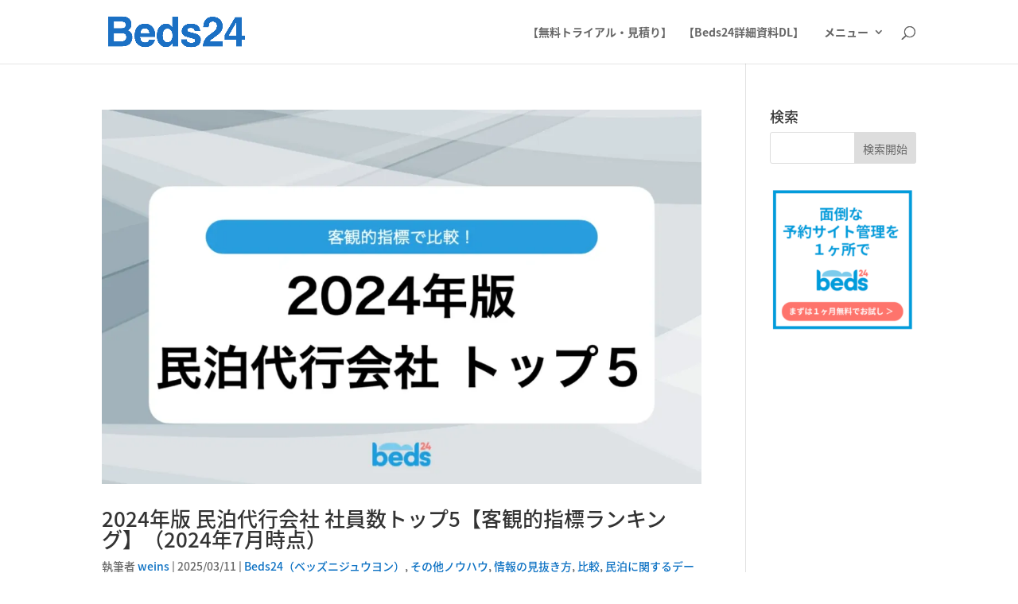

--- FILE ---
content_type: text/html; charset=utf-8
request_url: https://www.google.com/recaptcha/api2/anchor?ar=1&k=6LcSe3YbAAAAAFDjqd8mNYzO5AOf1_IUYoGeeIXJ&co=aHR0cHM6Ly9jby1yZWNlcHRpb24uY29tOjQ0Mw..&hl=en&v=PoyoqOPhxBO7pBk68S4YbpHZ&size=invisible&anchor-ms=20000&execute-ms=30000&cb=h18rh75wi3qs
body_size: 48777
content:
<!DOCTYPE HTML><html dir="ltr" lang="en"><head><meta http-equiv="Content-Type" content="text/html; charset=UTF-8">
<meta http-equiv="X-UA-Compatible" content="IE=edge">
<title>reCAPTCHA</title>
<style type="text/css">
/* cyrillic-ext */
@font-face {
  font-family: 'Roboto';
  font-style: normal;
  font-weight: 400;
  font-stretch: 100%;
  src: url(//fonts.gstatic.com/s/roboto/v48/KFO7CnqEu92Fr1ME7kSn66aGLdTylUAMa3GUBHMdazTgWw.woff2) format('woff2');
  unicode-range: U+0460-052F, U+1C80-1C8A, U+20B4, U+2DE0-2DFF, U+A640-A69F, U+FE2E-FE2F;
}
/* cyrillic */
@font-face {
  font-family: 'Roboto';
  font-style: normal;
  font-weight: 400;
  font-stretch: 100%;
  src: url(//fonts.gstatic.com/s/roboto/v48/KFO7CnqEu92Fr1ME7kSn66aGLdTylUAMa3iUBHMdazTgWw.woff2) format('woff2');
  unicode-range: U+0301, U+0400-045F, U+0490-0491, U+04B0-04B1, U+2116;
}
/* greek-ext */
@font-face {
  font-family: 'Roboto';
  font-style: normal;
  font-weight: 400;
  font-stretch: 100%;
  src: url(//fonts.gstatic.com/s/roboto/v48/KFO7CnqEu92Fr1ME7kSn66aGLdTylUAMa3CUBHMdazTgWw.woff2) format('woff2');
  unicode-range: U+1F00-1FFF;
}
/* greek */
@font-face {
  font-family: 'Roboto';
  font-style: normal;
  font-weight: 400;
  font-stretch: 100%;
  src: url(//fonts.gstatic.com/s/roboto/v48/KFO7CnqEu92Fr1ME7kSn66aGLdTylUAMa3-UBHMdazTgWw.woff2) format('woff2');
  unicode-range: U+0370-0377, U+037A-037F, U+0384-038A, U+038C, U+038E-03A1, U+03A3-03FF;
}
/* math */
@font-face {
  font-family: 'Roboto';
  font-style: normal;
  font-weight: 400;
  font-stretch: 100%;
  src: url(//fonts.gstatic.com/s/roboto/v48/KFO7CnqEu92Fr1ME7kSn66aGLdTylUAMawCUBHMdazTgWw.woff2) format('woff2');
  unicode-range: U+0302-0303, U+0305, U+0307-0308, U+0310, U+0312, U+0315, U+031A, U+0326-0327, U+032C, U+032F-0330, U+0332-0333, U+0338, U+033A, U+0346, U+034D, U+0391-03A1, U+03A3-03A9, U+03B1-03C9, U+03D1, U+03D5-03D6, U+03F0-03F1, U+03F4-03F5, U+2016-2017, U+2034-2038, U+203C, U+2040, U+2043, U+2047, U+2050, U+2057, U+205F, U+2070-2071, U+2074-208E, U+2090-209C, U+20D0-20DC, U+20E1, U+20E5-20EF, U+2100-2112, U+2114-2115, U+2117-2121, U+2123-214F, U+2190, U+2192, U+2194-21AE, U+21B0-21E5, U+21F1-21F2, U+21F4-2211, U+2213-2214, U+2216-22FF, U+2308-230B, U+2310, U+2319, U+231C-2321, U+2336-237A, U+237C, U+2395, U+239B-23B7, U+23D0, U+23DC-23E1, U+2474-2475, U+25AF, U+25B3, U+25B7, U+25BD, U+25C1, U+25CA, U+25CC, U+25FB, U+266D-266F, U+27C0-27FF, U+2900-2AFF, U+2B0E-2B11, U+2B30-2B4C, U+2BFE, U+3030, U+FF5B, U+FF5D, U+1D400-1D7FF, U+1EE00-1EEFF;
}
/* symbols */
@font-face {
  font-family: 'Roboto';
  font-style: normal;
  font-weight: 400;
  font-stretch: 100%;
  src: url(//fonts.gstatic.com/s/roboto/v48/KFO7CnqEu92Fr1ME7kSn66aGLdTylUAMaxKUBHMdazTgWw.woff2) format('woff2');
  unicode-range: U+0001-000C, U+000E-001F, U+007F-009F, U+20DD-20E0, U+20E2-20E4, U+2150-218F, U+2190, U+2192, U+2194-2199, U+21AF, U+21E6-21F0, U+21F3, U+2218-2219, U+2299, U+22C4-22C6, U+2300-243F, U+2440-244A, U+2460-24FF, U+25A0-27BF, U+2800-28FF, U+2921-2922, U+2981, U+29BF, U+29EB, U+2B00-2BFF, U+4DC0-4DFF, U+FFF9-FFFB, U+10140-1018E, U+10190-1019C, U+101A0, U+101D0-101FD, U+102E0-102FB, U+10E60-10E7E, U+1D2C0-1D2D3, U+1D2E0-1D37F, U+1F000-1F0FF, U+1F100-1F1AD, U+1F1E6-1F1FF, U+1F30D-1F30F, U+1F315, U+1F31C, U+1F31E, U+1F320-1F32C, U+1F336, U+1F378, U+1F37D, U+1F382, U+1F393-1F39F, U+1F3A7-1F3A8, U+1F3AC-1F3AF, U+1F3C2, U+1F3C4-1F3C6, U+1F3CA-1F3CE, U+1F3D4-1F3E0, U+1F3ED, U+1F3F1-1F3F3, U+1F3F5-1F3F7, U+1F408, U+1F415, U+1F41F, U+1F426, U+1F43F, U+1F441-1F442, U+1F444, U+1F446-1F449, U+1F44C-1F44E, U+1F453, U+1F46A, U+1F47D, U+1F4A3, U+1F4B0, U+1F4B3, U+1F4B9, U+1F4BB, U+1F4BF, U+1F4C8-1F4CB, U+1F4D6, U+1F4DA, U+1F4DF, U+1F4E3-1F4E6, U+1F4EA-1F4ED, U+1F4F7, U+1F4F9-1F4FB, U+1F4FD-1F4FE, U+1F503, U+1F507-1F50B, U+1F50D, U+1F512-1F513, U+1F53E-1F54A, U+1F54F-1F5FA, U+1F610, U+1F650-1F67F, U+1F687, U+1F68D, U+1F691, U+1F694, U+1F698, U+1F6AD, U+1F6B2, U+1F6B9-1F6BA, U+1F6BC, U+1F6C6-1F6CF, U+1F6D3-1F6D7, U+1F6E0-1F6EA, U+1F6F0-1F6F3, U+1F6F7-1F6FC, U+1F700-1F7FF, U+1F800-1F80B, U+1F810-1F847, U+1F850-1F859, U+1F860-1F887, U+1F890-1F8AD, U+1F8B0-1F8BB, U+1F8C0-1F8C1, U+1F900-1F90B, U+1F93B, U+1F946, U+1F984, U+1F996, U+1F9E9, U+1FA00-1FA6F, U+1FA70-1FA7C, U+1FA80-1FA89, U+1FA8F-1FAC6, U+1FACE-1FADC, U+1FADF-1FAE9, U+1FAF0-1FAF8, U+1FB00-1FBFF;
}
/* vietnamese */
@font-face {
  font-family: 'Roboto';
  font-style: normal;
  font-weight: 400;
  font-stretch: 100%;
  src: url(//fonts.gstatic.com/s/roboto/v48/KFO7CnqEu92Fr1ME7kSn66aGLdTylUAMa3OUBHMdazTgWw.woff2) format('woff2');
  unicode-range: U+0102-0103, U+0110-0111, U+0128-0129, U+0168-0169, U+01A0-01A1, U+01AF-01B0, U+0300-0301, U+0303-0304, U+0308-0309, U+0323, U+0329, U+1EA0-1EF9, U+20AB;
}
/* latin-ext */
@font-face {
  font-family: 'Roboto';
  font-style: normal;
  font-weight: 400;
  font-stretch: 100%;
  src: url(//fonts.gstatic.com/s/roboto/v48/KFO7CnqEu92Fr1ME7kSn66aGLdTylUAMa3KUBHMdazTgWw.woff2) format('woff2');
  unicode-range: U+0100-02BA, U+02BD-02C5, U+02C7-02CC, U+02CE-02D7, U+02DD-02FF, U+0304, U+0308, U+0329, U+1D00-1DBF, U+1E00-1E9F, U+1EF2-1EFF, U+2020, U+20A0-20AB, U+20AD-20C0, U+2113, U+2C60-2C7F, U+A720-A7FF;
}
/* latin */
@font-face {
  font-family: 'Roboto';
  font-style: normal;
  font-weight: 400;
  font-stretch: 100%;
  src: url(//fonts.gstatic.com/s/roboto/v48/KFO7CnqEu92Fr1ME7kSn66aGLdTylUAMa3yUBHMdazQ.woff2) format('woff2');
  unicode-range: U+0000-00FF, U+0131, U+0152-0153, U+02BB-02BC, U+02C6, U+02DA, U+02DC, U+0304, U+0308, U+0329, U+2000-206F, U+20AC, U+2122, U+2191, U+2193, U+2212, U+2215, U+FEFF, U+FFFD;
}
/* cyrillic-ext */
@font-face {
  font-family: 'Roboto';
  font-style: normal;
  font-weight: 500;
  font-stretch: 100%;
  src: url(//fonts.gstatic.com/s/roboto/v48/KFO7CnqEu92Fr1ME7kSn66aGLdTylUAMa3GUBHMdazTgWw.woff2) format('woff2');
  unicode-range: U+0460-052F, U+1C80-1C8A, U+20B4, U+2DE0-2DFF, U+A640-A69F, U+FE2E-FE2F;
}
/* cyrillic */
@font-face {
  font-family: 'Roboto';
  font-style: normal;
  font-weight: 500;
  font-stretch: 100%;
  src: url(//fonts.gstatic.com/s/roboto/v48/KFO7CnqEu92Fr1ME7kSn66aGLdTylUAMa3iUBHMdazTgWw.woff2) format('woff2');
  unicode-range: U+0301, U+0400-045F, U+0490-0491, U+04B0-04B1, U+2116;
}
/* greek-ext */
@font-face {
  font-family: 'Roboto';
  font-style: normal;
  font-weight: 500;
  font-stretch: 100%;
  src: url(//fonts.gstatic.com/s/roboto/v48/KFO7CnqEu92Fr1ME7kSn66aGLdTylUAMa3CUBHMdazTgWw.woff2) format('woff2');
  unicode-range: U+1F00-1FFF;
}
/* greek */
@font-face {
  font-family: 'Roboto';
  font-style: normal;
  font-weight: 500;
  font-stretch: 100%;
  src: url(//fonts.gstatic.com/s/roboto/v48/KFO7CnqEu92Fr1ME7kSn66aGLdTylUAMa3-UBHMdazTgWw.woff2) format('woff2');
  unicode-range: U+0370-0377, U+037A-037F, U+0384-038A, U+038C, U+038E-03A1, U+03A3-03FF;
}
/* math */
@font-face {
  font-family: 'Roboto';
  font-style: normal;
  font-weight: 500;
  font-stretch: 100%;
  src: url(//fonts.gstatic.com/s/roboto/v48/KFO7CnqEu92Fr1ME7kSn66aGLdTylUAMawCUBHMdazTgWw.woff2) format('woff2');
  unicode-range: U+0302-0303, U+0305, U+0307-0308, U+0310, U+0312, U+0315, U+031A, U+0326-0327, U+032C, U+032F-0330, U+0332-0333, U+0338, U+033A, U+0346, U+034D, U+0391-03A1, U+03A3-03A9, U+03B1-03C9, U+03D1, U+03D5-03D6, U+03F0-03F1, U+03F4-03F5, U+2016-2017, U+2034-2038, U+203C, U+2040, U+2043, U+2047, U+2050, U+2057, U+205F, U+2070-2071, U+2074-208E, U+2090-209C, U+20D0-20DC, U+20E1, U+20E5-20EF, U+2100-2112, U+2114-2115, U+2117-2121, U+2123-214F, U+2190, U+2192, U+2194-21AE, U+21B0-21E5, U+21F1-21F2, U+21F4-2211, U+2213-2214, U+2216-22FF, U+2308-230B, U+2310, U+2319, U+231C-2321, U+2336-237A, U+237C, U+2395, U+239B-23B7, U+23D0, U+23DC-23E1, U+2474-2475, U+25AF, U+25B3, U+25B7, U+25BD, U+25C1, U+25CA, U+25CC, U+25FB, U+266D-266F, U+27C0-27FF, U+2900-2AFF, U+2B0E-2B11, U+2B30-2B4C, U+2BFE, U+3030, U+FF5B, U+FF5D, U+1D400-1D7FF, U+1EE00-1EEFF;
}
/* symbols */
@font-face {
  font-family: 'Roboto';
  font-style: normal;
  font-weight: 500;
  font-stretch: 100%;
  src: url(//fonts.gstatic.com/s/roboto/v48/KFO7CnqEu92Fr1ME7kSn66aGLdTylUAMaxKUBHMdazTgWw.woff2) format('woff2');
  unicode-range: U+0001-000C, U+000E-001F, U+007F-009F, U+20DD-20E0, U+20E2-20E4, U+2150-218F, U+2190, U+2192, U+2194-2199, U+21AF, U+21E6-21F0, U+21F3, U+2218-2219, U+2299, U+22C4-22C6, U+2300-243F, U+2440-244A, U+2460-24FF, U+25A0-27BF, U+2800-28FF, U+2921-2922, U+2981, U+29BF, U+29EB, U+2B00-2BFF, U+4DC0-4DFF, U+FFF9-FFFB, U+10140-1018E, U+10190-1019C, U+101A0, U+101D0-101FD, U+102E0-102FB, U+10E60-10E7E, U+1D2C0-1D2D3, U+1D2E0-1D37F, U+1F000-1F0FF, U+1F100-1F1AD, U+1F1E6-1F1FF, U+1F30D-1F30F, U+1F315, U+1F31C, U+1F31E, U+1F320-1F32C, U+1F336, U+1F378, U+1F37D, U+1F382, U+1F393-1F39F, U+1F3A7-1F3A8, U+1F3AC-1F3AF, U+1F3C2, U+1F3C4-1F3C6, U+1F3CA-1F3CE, U+1F3D4-1F3E0, U+1F3ED, U+1F3F1-1F3F3, U+1F3F5-1F3F7, U+1F408, U+1F415, U+1F41F, U+1F426, U+1F43F, U+1F441-1F442, U+1F444, U+1F446-1F449, U+1F44C-1F44E, U+1F453, U+1F46A, U+1F47D, U+1F4A3, U+1F4B0, U+1F4B3, U+1F4B9, U+1F4BB, U+1F4BF, U+1F4C8-1F4CB, U+1F4D6, U+1F4DA, U+1F4DF, U+1F4E3-1F4E6, U+1F4EA-1F4ED, U+1F4F7, U+1F4F9-1F4FB, U+1F4FD-1F4FE, U+1F503, U+1F507-1F50B, U+1F50D, U+1F512-1F513, U+1F53E-1F54A, U+1F54F-1F5FA, U+1F610, U+1F650-1F67F, U+1F687, U+1F68D, U+1F691, U+1F694, U+1F698, U+1F6AD, U+1F6B2, U+1F6B9-1F6BA, U+1F6BC, U+1F6C6-1F6CF, U+1F6D3-1F6D7, U+1F6E0-1F6EA, U+1F6F0-1F6F3, U+1F6F7-1F6FC, U+1F700-1F7FF, U+1F800-1F80B, U+1F810-1F847, U+1F850-1F859, U+1F860-1F887, U+1F890-1F8AD, U+1F8B0-1F8BB, U+1F8C0-1F8C1, U+1F900-1F90B, U+1F93B, U+1F946, U+1F984, U+1F996, U+1F9E9, U+1FA00-1FA6F, U+1FA70-1FA7C, U+1FA80-1FA89, U+1FA8F-1FAC6, U+1FACE-1FADC, U+1FADF-1FAE9, U+1FAF0-1FAF8, U+1FB00-1FBFF;
}
/* vietnamese */
@font-face {
  font-family: 'Roboto';
  font-style: normal;
  font-weight: 500;
  font-stretch: 100%;
  src: url(//fonts.gstatic.com/s/roboto/v48/KFO7CnqEu92Fr1ME7kSn66aGLdTylUAMa3OUBHMdazTgWw.woff2) format('woff2');
  unicode-range: U+0102-0103, U+0110-0111, U+0128-0129, U+0168-0169, U+01A0-01A1, U+01AF-01B0, U+0300-0301, U+0303-0304, U+0308-0309, U+0323, U+0329, U+1EA0-1EF9, U+20AB;
}
/* latin-ext */
@font-face {
  font-family: 'Roboto';
  font-style: normal;
  font-weight: 500;
  font-stretch: 100%;
  src: url(//fonts.gstatic.com/s/roboto/v48/KFO7CnqEu92Fr1ME7kSn66aGLdTylUAMa3KUBHMdazTgWw.woff2) format('woff2');
  unicode-range: U+0100-02BA, U+02BD-02C5, U+02C7-02CC, U+02CE-02D7, U+02DD-02FF, U+0304, U+0308, U+0329, U+1D00-1DBF, U+1E00-1E9F, U+1EF2-1EFF, U+2020, U+20A0-20AB, U+20AD-20C0, U+2113, U+2C60-2C7F, U+A720-A7FF;
}
/* latin */
@font-face {
  font-family: 'Roboto';
  font-style: normal;
  font-weight: 500;
  font-stretch: 100%;
  src: url(//fonts.gstatic.com/s/roboto/v48/KFO7CnqEu92Fr1ME7kSn66aGLdTylUAMa3yUBHMdazQ.woff2) format('woff2');
  unicode-range: U+0000-00FF, U+0131, U+0152-0153, U+02BB-02BC, U+02C6, U+02DA, U+02DC, U+0304, U+0308, U+0329, U+2000-206F, U+20AC, U+2122, U+2191, U+2193, U+2212, U+2215, U+FEFF, U+FFFD;
}
/* cyrillic-ext */
@font-face {
  font-family: 'Roboto';
  font-style: normal;
  font-weight: 900;
  font-stretch: 100%;
  src: url(//fonts.gstatic.com/s/roboto/v48/KFO7CnqEu92Fr1ME7kSn66aGLdTylUAMa3GUBHMdazTgWw.woff2) format('woff2');
  unicode-range: U+0460-052F, U+1C80-1C8A, U+20B4, U+2DE0-2DFF, U+A640-A69F, U+FE2E-FE2F;
}
/* cyrillic */
@font-face {
  font-family: 'Roboto';
  font-style: normal;
  font-weight: 900;
  font-stretch: 100%;
  src: url(//fonts.gstatic.com/s/roboto/v48/KFO7CnqEu92Fr1ME7kSn66aGLdTylUAMa3iUBHMdazTgWw.woff2) format('woff2');
  unicode-range: U+0301, U+0400-045F, U+0490-0491, U+04B0-04B1, U+2116;
}
/* greek-ext */
@font-face {
  font-family: 'Roboto';
  font-style: normal;
  font-weight: 900;
  font-stretch: 100%;
  src: url(//fonts.gstatic.com/s/roboto/v48/KFO7CnqEu92Fr1ME7kSn66aGLdTylUAMa3CUBHMdazTgWw.woff2) format('woff2');
  unicode-range: U+1F00-1FFF;
}
/* greek */
@font-face {
  font-family: 'Roboto';
  font-style: normal;
  font-weight: 900;
  font-stretch: 100%;
  src: url(//fonts.gstatic.com/s/roboto/v48/KFO7CnqEu92Fr1ME7kSn66aGLdTylUAMa3-UBHMdazTgWw.woff2) format('woff2');
  unicode-range: U+0370-0377, U+037A-037F, U+0384-038A, U+038C, U+038E-03A1, U+03A3-03FF;
}
/* math */
@font-face {
  font-family: 'Roboto';
  font-style: normal;
  font-weight: 900;
  font-stretch: 100%;
  src: url(//fonts.gstatic.com/s/roboto/v48/KFO7CnqEu92Fr1ME7kSn66aGLdTylUAMawCUBHMdazTgWw.woff2) format('woff2');
  unicode-range: U+0302-0303, U+0305, U+0307-0308, U+0310, U+0312, U+0315, U+031A, U+0326-0327, U+032C, U+032F-0330, U+0332-0333, U+0338, U+033A, U+0346, U+034D, U+0391-03A1, U+03A3-03A9, U+03B1-03C9, U+03D1, U+03D5-03D6, U+03F0-03F1, U+03F4-03F5, U+2016-2017, U+2034-2038, U+203C, U+2040, U+2043, U+2047, U+2050, U+2057, U+205F, U+2070-2071, U+2074-208E, U+2090-209C, U+20D0-20DC, U+20E1, U+20E5-20EF, U+2100-2112, U+2114-2115, U+2117-2121, U+2123-214F, U+2190, U+2192, U+2194-21AE, U+21B0-21E5, U+21F1-21F2, U+21F4-2211, U+2213-2214, U+2216-22FF, U+2308-230B, U+2310, U+2319, U+231C-2321, U+2336-237A, U+237C, U+2395, U+239B-23B7, U+23D0, U+23DC-23E1, U+2474-2475, U+25AF, U+25B3, U+25B7, U+25BD, U+25C1, U+25CA, U+25CC, U+25FB, U+266D-266F, U+27C0-27FF, U+2900-2AFF, U+2B0E-2B11, U+2B30-2B4C, U+2BFE, U+3030, U+FF5B, U+FF5D, U+1D400-1D7FF, U+1EE00-1EEFF;
}
/* symbols */
@font-face {
  font-family: 'Roboto';
  font-style: normal;
  font-weight: 900;
  font-stretch: 100%;
  src: url(//fonts.gstatic.com/s/roboto/v48/KFO7CnqEu92Fr1ME7kSn66aGLdTylUAMaxKUBHMdazTgWw.woff2) format('woff2');
  unicode-range: U+0001-000C, U+000E-001F, U+007F-009F, U+20DD-20E0, U+20E2-20E4, U+2150-218F, U+2190, U+2192, U+2194-2199, U+21AF, U+21E6-21F0, U+21F3, U+2218-2219, U+2299, U+22C4-22C6, U+2300-243F, U+2440-244A, U+2460-24FF, U+25A0-27BF, U+2800-28FF, U+2921-2922, U+2981, U+29BF, U+29EB, U+2B00-2BFF, U+4DC0-4DFF, U+FFF9-FFFB, U+10140-1018E, U+10190-1019C, U+101A0, U+101D0-101FD, U+102E0-102FB, U+10E60-10E7E, U+1D2C0-1D2D3, U+1D2E0-1D37F, U+1F000-1F0FF, U+1F100-1F1AD, U+1F1E6-1F1FF, U+1F30D-1F30F, U+1F315, U+1F31C, U+1F31E, U+1F320-1F32C, U+1F336, U+1F378, U+1F37D, U+1F382, U+1F393-1F39F, U+1F3A7-1F3A8, U+1F3AC-1F3AF, U+1F3C2, U+1F3C4-1F3C6, U+1F3CA-1F3CE, U+1F3D4-1F3E0, U+1F3ED, U+1F3F1-1F3F3, U+1F3F5-1F3F7, U+1F408, U+1F415, U+1F41F, U+1F426, U+1F43F, U+1F441-1F442, U+1F444, U+1F446-1F449, U+1F44C-1F44E, U+1F453, U+1F46A, U+1F47D, U+1F4A3, U+1F4B0, U+1F4B3, U+1F4B9, U+1F4BB, U+1F4BF, U+1F4C8-1F4CB, U+1F4D6, U+1F4DA, U+1F4DF, U+1F4E3-1F4E6, U+1F4EA-1F4ED, U+1F4F7, U+1F4F9-1F4FB, U+1F4FD-1F4FE, U+1F503, U+1F507-1F50B, U+1F50D, U+1F512-1F513, U+1F53E-1F54A, U+1F54F-1F5FA, U+1F610, U+1F650-1F67F, U+1F687, U+1F68D, U+1F691, U+1F694, U+1F698, U+1F6AD, U+1F6B2, U+1F6B9-1F6BA, U+1F6BC, U+1F6C6-1F6CF, U+1F6D3-1F6D7, U+1F6E0-1F6EA, U+1F6F0-1F6F3, U+1F6F7-1F6FC, U+1F700-1F7FF, U+1F800-1F80B, U+1F810-1F847, U+1F850-1F859, U+1F860-1F887, U+1F890-1F8AD, U+1F8B0-1F8BB, U+1F8C0-1F8C1, U+1F900-1F90B, U+1F93B, U+1F946, U+1F984, U+1F996, U+1F9E9, U+1FA00-1FA6F, U+1FA70-1FA7C, U+1FA80-1FA89, U+1FA8F-1FAC6, U+1FACE-1FADC, U+1FADF-1FAE9, U+1FAF0-1FAF8, U+1FB00-1FBFF;
}
/* vietnamese */
@font-face {
  font-family: 'Roboto';
  font-style: normal;
  font-weight: 900;
  font-stretch: 100%;
  src: url(//fonts.gstatic.com/s/roboto/v48/KFO7CnqEu92Fr1ME7kSn66aGLdTylUAMa3OUBHMdazTgWw.woff2) format('woff2');
  unicode-range: U+0102-0103, U+0110-0111, U+0128-0129, U+0168-0169, U+01A0-01A1, U+01AF-01B0, U+0300-0301, U+0303-0304, U+0308-0309, U+0323, U+0329, U+1EA0-1EF9, U+20AB;
}
/* latin-ext */
@font-face {
  font-family: 'Roboto';
  font-style: normal;
  font-weight: 900;
  font-stretch: 100%;
  src: url(//fonts.gstatic.com/s/roboto/v48/KFO7CnqEu92Fr1ME7kSn66aGLdTylUAMa3KUBHMdazTgWw.woff2) format('woff2');
  unicode-range: U+0100-02BA, U+02BD-02C5, U+02C7-02CC, U+02CE-02D7, U+02DD-02FF, U+0304, U+0308, U+0329, U+1D00-1DBF, U+1E00-1E9F, U+1EF2-1EFF, U+2020, U+20A0-20AB, U+20AD-20C0, U+2113, U+2C60-2C7F, U+A720-A7FF;
}
/* latin */
@font-face {
  font-family: 'Roboto';
  font-style: normal;
  font-weight: 900;
  font-stretch: 100%;
  src: url(//fonts.gstatic.com/s/roboto/v48/KFO7CnqEu92Fr1ME7kSn66aGLdTylUAMa3yUBHMdazQ.woff2) format('woff2');
  unicode-range: U+0000-00FF, U+0131, U+0152-0153, U+02BB-02BC, U+02C6, U+02DA, U+02DC, U+0304, U+0308, U+0329, U+2000-206F, U+20AC, U+2122, U+2191, U+2193, U+2212, U+2215, U+FEFF, U+FFFD;
}

</style>
<link rel="stylesheet" type="text/css" href="https://www.gstatic.com/recaptcha/releases/PoyoqOPhxBO7pBk68S4YbpHZ/styles__ltr.css">
<script nonce="hU0_c2wAj9la-L3Us7liug" type="text/javascript">window['__recaptcha_api'] = 'https://www.google.com/recaptcha/api2/';</script>
<script type="text/javascript" src="https://www.gstatic.com/recaptcha/releases/PoyoqOPhxBO7pBk68S4YbpHZ/recaptcha__en.js" nonce="hU0_c2wAj9la-L3Us7liug">
      
    </script></head>
<body><div id="rc-anchor-alert" class="rc-anchor-alert"></div>
<input type="hidden" id="recaptcha-token" value="[base64]">
<script type="text/javascript" nonce="hU0_c2wAj9la-L3Us7liug">
      recaptcha.anchor.Main.init("[\x22ainput\x22,[\x22bgdata\x22,\x22\x22,\[base64]/[base64]/[base64]/[base64]/[base64]/[base64]/KGcoTywyNTMsTy5PKSxVRyhPLEMpKTpnKE8sMjUzLEMpLE8pKSxsKSksTykpfSxieT1mdW5jdGlvbihDLE8sdSxsKXtmb3IobD0odT1SKEMpLDApO08+MDtPLS0pbD1sPDw4fFooQyk7ZyhDLHUsbCl9LFVHPWZ1bmN0aW9uKEMsTyl7Qy5pLmxlbmd0aD4xMDQ/[base64]/[base64]/[base64]/[base64]/[base64]/[base64]/[base64]\\u003d\x22,\[base64]\\u003d\\u003d\x22,\x22esK1wqx6w5PCsX/CpMKPScKGY8OnwoofJcODw4RDwpbDjsOubWMeccK+w5lYZMK9eEDDncOjwrhYY8OHw4nCiA7CtgkGwpE0wqdyT8KYfMKBOxXDlVJiacKswrTDgcKBw6PDmsKEw4fDjw/CrHjCjsKcwp/CgcKPw4LCnzbDlcKXBcKfZnXDvcOqwqPDjMO9w6/Cj8O7wpkXY8Kawp1nQywSwrQhwpM5FcKqwrvDt1/Dn8Kxw5jCj8OaHHVWwoMWwpXCrMKjwoYzCcKwJGTDscO3wp7CqsOfwoLCqTPDgwjCisOew5LDpMO3wq8awqVzBMOPwpcpwpxMS8OTwr4OUMKrw79ZZMK6wrt+w6hUw5/CjArDvBTCo2XCj8OxKcKUw7BGwqzDvcOfGcOcCh4zFcK5fTppfcOpKMKORsODI8OCwpPDjm/DhsKGw6XCljLDqC1cajPCrxEKw7lmw6gnwo3ChxLDtR3DtsKtD8OkwpVkwr7DvsK3w7fDv2phRMKvMcKRw4rCpsOxKyV2KVHCpW4AwqDDgHlcw4/Cp1TCsGhRw4M/[base64]/MsKOw5BMNQ1wMhTDscKDHl/ClsOvEHFNwqTCo1tYw5XDisOHV8OLw5HCmMOkTGkKAsO3wrI6dcOVZmcnJ8OMw57Cp8Ofw6XClMKcLcKSwqcoAcKywrLClArDpcOAcHfDiwglwrtwwrDCmMO+wqx3eXvDu8OTIgx+BVZ9wpLDpF1zw5XCnsKXSsOPH0hpw4AkCcKhw7nCpcOCwq/CqcOBf0R1OSxdK0MiwqbDuFNoYMOcwroTwplvMcKNDsKxN8Kzw6DDvsKEA8OrwpfCsMKEw74ew7g9w7Q4bMKpfjNQwrjDkMOGwpTCpcOYwovDjknCvX/DocOhwqFIwrHCkcKDQMKewpZnXcOuw5DCohMYEMK8wqokw6UfwpfDh8Khwr9uHsKLTsK2wqfDvTvCmljDr2RwYiU8F07CisKMEMOPBXpACF7DlCN0ND0Rw5wDY1nDjgAOLjvCgjF7wrlgwppwC8OYf8OawrDDs8OpScKCw70jGhAdecKfwoDDsMOywqhhw7M/w5zDlcK5W8OqwqYoVcKowoABw63CqsOUw7lcDMKjO8Ojd8Odw4xBw7pVw5QCw4HCoRA4w5bCicKCw7d2B8KxBgrCgcKqfRnCkVTDt8OrwrbDvSsXw4PCt8O3SsOcRMOcwqACS01JwqbDh8O1wq4LU2nDp8KlwqjCsXobw6/Dr8OSeGvCrMO/Dx7DrsO8HAPCmQwwwrnCtAvDqUhvw4t5eMKVAGtCwrHDlMKlw7XDsMK5w4XDjThJGcK6w73Cj8KYHRNyw7LDuWN8wpnDu0RUwp3Dk8OsPFTDtT7CocK/GWtJw5LCm8Onw7AHwobCn8O0wrQsw4rDgcKvFmVvWTQBA8KNw43DhV1vw6QRFX7DvcOyQsOnMsOhQUNQwq/[base64]/DuXrDscK7wpfCm8KPwqIRX8OaZMO7NGRVEsKkw5/ClDdRKmnDk8KFeVDCqMKQw7MTw5jCqw3CjnjCpEvCtFfClcO5UsKyS8OHAsOhBcKTHnciw4sGwrJsScOEPcOUQgwkwpDCp8K+wpPDvAlMw4kHwovCmcOrwqkkYcOqw4LCsDnCrBzDvcKpw5N0CMKjwqIMw5DDrsKKwpLCgizClCULBcOwwps/dMKJFMKzZmxrYFgsw5PDt8KEfEg6d8OmwrsFw5ASwpImfA8SdyAPFMK9MMOHwq3DosK6wpDCrEfCocOXAsKHGsK/GcKPw4PDhsKTw4/CjjDCkDkENU1MeVHDnMKaYMOzKsOTesKwwpc3fmNbZEjChR7Ci1dTwpvDq3lgecK8wo7DiMKwwppkw5Vww5vDpMKbwqfCgMOwMMKIw6HDl8OZwqgJSm/Ci8K0w53CpMOFNkjCqMOfwpfDvMKQIgLDjT46wrV7JsKjwrXDtXNYw7kBdsO+NVQEWjNMw5HDh2QLL8OILMK7DG0YeX1QHMOqw4XCrsKZWcKiCSJPAVfCnw49WgjCh8KcwqfCtkDDm1/DusO4wqvCgx7DqSTCpsO1LcK8FsKQwqbCgsOAB8K8T8Oyw7nCsQ/Cr0nCu1kew7fCv8OFBzF2woDDpDV1w4wYw6VAwrZaN10JwrAyw7thezRoXG3DukbDrsOgUAlHwosLZgnClE0UccKNIsOAw63CiCLCmsKywoTCvMORV8OOfxbCvgRww7XDr2/Dt8O2w5A/wrPDl8KFPBrDgRwcwpzDjwtCRj/Dh8OIwq0Yw4vDsgpgCcK9w5xEwp7DusKbw4nDjFEGw63CrcKWwp9ZwpF0OcOOw4zCgsKfOsO+NMK8wozCssKQw4t1w6LDi8KZw616U8KmR8OUD8O/w5jCqmzCpsOLCwzDnHXCtHoswq7CucKCNsOTwocXwocyEXgcwrwKI8Kkw6IrJHcjwpcGwqnDrW3CtcKpOEkww6DDuBpGKcOKwqHDnMOnwpbCkVbDlcK1aR1uwrHDmU58J8O1wopGwpTCjcOyw79AwplvwoHCjUlNcBvCucOoJippw77CgsKWCwdywpLDq2/Cki4QKTjCnVkQGSjCj0XChgVQPDzCkMO4wq/[base64]/fcKuIm3CjE/[base64]/CgwIlwoLCmRs8w6zChcKuwqxUwqRUMnfDv8KQwocAPmgOX8KOwrXDnsKmDsOLAcK7wpVja8OJw4jCq8KbDAJnw4DCsSNQQC5+w7rCvMOYEsOxRATCiVY4wr9MO2/[base64]/JcKFLDBxBcO4wrpUwqp6w77DvMKOZcO0MyHDksO7F8Kuwp/CmztNw6vDiGLCuyrChcO3w7bDjMOGwoA3w7QoCwlGwqogegNswrnDpMOSE8KVw5XDocKbw4EVPMK9MDB4w4NpJsK/w4sUw45cX8KKw7Mfw7oHworCocOMIQXDkBfCpMOJw57CuCt9GsOww5rDngo1OljDmHUTw4AgLMOdw6kIcjDDmsKGfDkow5lyNsKOw53DocK5XMKpDsK0wqDDuMKCYVR4wq4YPcKIRMKBwoLDrVrCj8O/w7DCjgEzYcOiK0fCgi4UwqBze0cIwoXCtlVAwqzCgsOPw5M9cMOkwrrDm8KwR8KWwr/Dj8KCw6vCsBLCvCEXXk/[base64]/DkywJwr/DscKkw6VvaRvDsz7CpcOGw5ARw77Dk8KxwpTCtWjCpcOMwrjDpMOJw5weDznCgXnCvTAwEFjCv2cnw506w5jCimXCtVvCvcKowobCsiEkwpLCksKwwo80T8Oywq5IDE/DhlgFQMKXw6gAw7HCsMKnwr/DpcO0PzPDi8KnwpDCsxTDocKnI8KFw4TCjMKhwpzCqEwmF8K9Klhyw6V5wrRew5Ecw6hewqjDvEhQVsOgw7dowoUBI21QwrTDthXCvsK4wrTCm2PDkcOVw5nCrMOQTWoQIHATb0A7acKEw4vDoMK8wq9xNGJTAcOKwoZ5WhfDnwp3fmTDkh9/CU0Wwr/DqcKBNRNTwrU1w5Miw6XDlnnDj8OzDlfDhMOow7BZwqMzwoAJw7DCvydDGcK9acKfwrlcw50CIcOVQwgROHfCsg/DscOYwpXDjlF2w7TCvl7Dp8K6CxbDlMOie8Kkw6ABGhjCl0ZeHU/[base64]/BUDCqw5LwqDDuhUYwoPCmMKDwo5+wq/CpRELaTbDocKlw4t1CMKcwrTDvkjCusOsTBfDsnhBw7/ChMKDwokfwqELN8KdK2F0XsKQw7kUZcOcQcKjwqrCp8Oiw6LDvR9DI8KBcsKOQRjCoFVqwocQw5UoQMO2wrTCowTCsWlNSsKya8KOwqEUN2oaKh8Ga8KEwo/Cti/DucKUwrPCpz5beS03GDN9w74Vw6/[base64]/wrjDoFHCmAfDlsOAwq9ILmJRAMOUWWp0w6E1w4RzXMK4w69idyXDm8OOw4vCqsK+ecO1w5p/cCHCp2nCscKad8Ozw7rDpsKAwrPCjsOuwqzCunNlwpInY2HCgD5LenbDmynCs8Kow4LCvEYhwo1dw7spwrMIScKjc8O0EgvDhMKYw41hWGVBOcOLFid6H8KfwoVPNMOjJMOYbsOidwDDoz5yNMKMw59/woTDmMKWwrbDncOcECRzwrF+P8OwwovCr8KQM8KkIcKJw7k5w75Lwo3DsXbCocKuNk0YblnCuWbCkzIFaHhOQ3fDkEjDnFPDicOQQwgEL8KAwqjDpUnDtx/DocKjwp3CvcOZwotow5FzGm/DtEfCuj3DvhHChz7ChsOePsKjVMKbwoHDj2Y2bGXCp8OSwo5vw6tEWjbCsR4nWQtMwp9MFwZdw7Egw6XDhcKJwq1ffsKhwqBfXU52JU/[base64]/Dv8K2wqFAIcKdHXXCqcOOwoTChcORwrdHwpUgXnl8VUHCjl3DoXjDsGTDlcKcasO1CsOdV1fCnMOoFSXCmW82XwDDpsKYbMOewqMhCAsvRsOHR8KnwooXCcKZwqDChhU0IjnDry9NwoY6wpfCoW7CsDNEw6JAwoTCt2LDrsK5RcKpw7vCkTFPwr/Du0thaMKTaUA5wq9Fw5sUw7tUwr9xSMOlDcO5b8Oja8OCL8Oyw4DDllHDo33DlcKBwqHDpcOXeV7Dl00nwpPCoMKJwr/DlsKHTxl0w5wFwqzDvWt+B8Kaw53DlQpOwr4Pw5ksd8KXwpXDvGtLRk9tbsK2O8Oaw7chDMO2BW/DnMKmKcOzCsOJwq0sacOmeMKdw7JDUjvCoyvCgj9cw6c/ew/DjcOkYcKkwqJqWsKaXMOlLkTDqMKSTMKNw4PDmMKBfFlZwp5QwqnDrjdJwrPDuhpIwpHChcKfPk9pPxMeTsOTNEPCjzhJVg94Oz3DnXrDscOwQnQrw583K8OHH8OPAsOHwo5kwrPDindCGC7Dqgx9fX9Rw6B7YC/CtMOFcHvCvkNvwpIXD38Nw6vDkcOJw4PDlsOiw5Buw4rCsiZAw5/Dv8OWw7LDkMO1FxZ/[base64]/DvC5Vw4vCkyMYw7sHGRfChMKdw63Ch1zCpmdwYMO/YznCgcOZwr3CgMO7wp/Cs38YP8KowqwxbyPCv8OlwrQhCTYBw4fCi8KAOsOBw6dXcAXCpMK8wrgLw7FoTsKOw7PDpcODwpnDicO+f3HDl3tHDgzDnRYPUWUMXcKaw4ANWMKDS8KoYsOIw40mSMKYwqAvL8KFVMKZZUQ6wpDCjcK5McKmYDcvHcOdPMKpw5/DoDlbFRFWwpJAwo/[base64]/Duwh8YMKxAnjCnMOpXcOWQsOtwqxYYsOqw7HCrsOOwobDtylaDBbDoRgRw4Ftw5QkS8K6wr/DtsK7w6U6w6nChiYCw7fCpsKlwrPCqFcKwo5GwopTGsKHw7jCsTjDl07ChMOCfcK1w4PDrcKpDsOUwoXCusOXwoQWw5RJcmzDv8KQECB4woXCkMOMwp7Dl8KvwoZyw7HDnsOew6BYw47CnsOUwpLCo8ODcRUFZm/Do8KfAcKYYn/[base64]/[base64]/Dk8KkZ1A8wqJeAcKMTsOLBsOTHMOrGcOUwpHDpcOQEVvCsRUhwp3CsMKgcsKkw5t8w5rCvMOqJSVzX8ONw4bChsOGSwQ2S8O5wpVcwojDvW/CocOZwq1eZsOXYMOnOMKYwrLCvMObDTgNw5Muw6xcwoLClmvCpcKjPsOJw6fDswY7wqknwqVUwo56wp7Dp1zDvHDCvShJwrnDs8Ojwr/Du2jCpMODw5fDr3zCqTzCmHrDhMOjUxPDoCHDpcOrw43CrcK6KcO2YcKKJsOmNcOYw6LCvMOQwo/CtEAeLzhfRmsRKcKnP8K+w6/Dl8Kuw5lxwpfCrDEuYMK0FjVZB8KYdWpAwqU1wqcpb8KLYsO+V8KRK8OHCcK7w7wKeHrDrcOFw5kaS8KFwqVQw5XCnF/Cu8KPw4LCicO0w6nDi8Oww5g3wpRMWcOjwpdVfirDp8OHecKtwqIQwpjCtX7Cl8KNw6rDmj7Cs8KqThcww63DmRITcxR/RUhhXjJQw5LDoldXW8OtXcKVIT0/R8K7w6DDm2sXdGDCoy1BX1kxEFvDiGvDihXCrjLDpsKIO8OxEsKQE8KWZMORcWINEDZ6e8K+RVc0w43Cu8OXScK+wqNMw5U4w7rDhsOvwrE1wpPDrn/Cm8OxM8Kcwod9OgpRPz/DpBUBHE3DnC3Ck1wowro7w7rCtmEwS8K1NMOsG8Kaw7/[base64]/[base64]/YCjCp8OSw4nDg8K2F0E3b2Amw5NtwqJFw6Biwrx3NmrCpG/DrD3CsjI1RsKICT5kw5IbwpnDi2/CjMO+woE7SsO9TXnCgTTClsKBTlzCqEnCjjE0asOpQ0QORnfDsMOzw502wq4rWsKvw5LDhX/DmMOLwpsfwq/DqSXDiA8EMU/[base64]/DmhcabRhFw5bDqgdTFG1YBwY/GMO2w7HCkB8Cw6jDsmxLw4dBTsKLQ8OQwrvCncKkfSHDosOlU30bwo/DtMOCXiYow6B2dcKwwrnDtsOqw70Xw7h9w43Ct8K7BsO2B1IBL8OIwrQIwojCncKgVMOvwpvDj0bDpMKXV8K4RcKcw7ssw77ClG4nw5fDjMOfworDlV/Ct8K6ccKsKzJBF21IYTNQwpZFU8K7fcOuw47Cn8KcwrDDiw7Cs8KrIlDDvVTCnsOGw4dJKDkCwqUgw65Cw5DCrMOWw5zDhcKMfcOMU14bw64XwqN1wptXw5vCkcOYVTDCtMKQTWzCjzLDjhfDnsOewqfCrcOBTsKcUsO7w4A7G8OLPsK4w6NwYmTDg1/[base64]/Dnys8G8ORLMOgbcKNX0AfUR46w6TDnVFZwoROccKjw5TDjsOpw6Vawq9FwofCocKeBsOHw5g2c0bDksOhE8OpwpsJw5ssw4jDrMOxwqYlwpTDqcKxw4hDw6zDi8Kawr7Ci8KBw7VxaHzDjsOECcKkwrnCn2pvwrTDnE1lw7EPw4UVLMK3wrENw7Fwwq/CnjtrwrPCs8OOQUPClBksMGEKw7NzJcKiWCkCw4JBw77DhcOjKsK+U8O/YQbDsMK1ZSnCrMKOJDAWN8Olw7bDgQvDijo1A8KeTkHCvsKYQxUGScOiw4DDhMO4PxFmwoDDq0fDnsKfw4XChMOcw4ojwobClAQ4w5p4wppgw68WWA3Ck8Kwwok+w6J5NGcuw7AFO8Orw6rDlz16YsOJS8K/GMKnw7/Du8OcK8KZJsKKw6bCpB/DsnPDvx3DqcK+wr7CpcKrZwfDiV1kUcOqwqXCmHJQfgZfdmZTP8KrwqF7FTRYL3Vkw5wQw5IswrR3T8K3w6IsF8ObwoE9wr/DvcO7AygcPQfChDxrw7/CuMOMGT9QwqN3LcKew7vCo0PCrSAqw5kvFcO5FsOVPgfDix7DvsK5wrnDsMKdQT8he3FFwpMJw4Qmwq/DjsOGOArCh8Kgw6gzFxxmw5huwp/[base64]/DkxDCl8O9a8OgOCp6wq3CgUjCvBJFw6bDusOEdMOoCsOPwoDDusO9Z1R/HWrCksOEOh3DjsKZMcKkW8KHQzzClk17wpPCgBDCnVvDngsfwqTDi8KqwrvDrnt7ZcO0w4k4ASIDwqBXw6YPIMOmw6IiwqgGM1JewpBEO8Kjw5bDhcOEw5UsLcKJwq/[base64]/HsOyRXPDrMOVW0vDmsKPw4pXFD9HPMOEHcKpMhg0OgfDoyPChR4sw5TDrsK5wqxfZi3Ci0p/B8KUw4TCuiHCoHbCj8K6cMKtw6oEEsKpfVR/[base64]/CnsOUwqRcw47CikQLwofDshEFI8KjcVHCqkLDjRnCiTDDjsKpwqo4Q8KROsO9KcKdZMO2wqjCjMKRw7Byw5d8wp1QXnzCmE3DmcKRaMOlw4cMw4nDkVHDjMOdEW43PMO8NMK3eFDChcOpDhcOHMOAwphoMkXCnFlTwowZe8KrI0UUw5rDjX/[base64]/[base64]/DmsOVw7nDrUvDjx4hwrfDmWY5aMOrAUEuwoAqwrdsPkzDiVJcw5d8wrPCvMKTwp7CqlpoOMKBw6LCosKeMsK+PcOxw48rwrvCrMKXacOgS8OUR8OJXQXCszBqw7bDo8Ktw77DtinCpsOnw4dFSHPDulFRw6JhSnLCqx/CvsOfdFx4VcKyO8Kuwo3DqkxRw7/CkjrDlh/DmcKewqEaf3/Cl8KxaDdJwq5kwqkew7zDhsKOECY9wovDu8KQwq0HS3LCgcOSw4DCsFYyw5DDjsK+IixUfMKhMMOHw5vDnBnCmcOcwpPCi8KEBMO+a8KaC8Osw6XDsU/[base64]/w67Dm8O9UMODwrHCvMOkGH/Cok/CqD/CgkPDsDsmw6Y4Z8OIHMO7wpQQfsKRwpHCucK7w5A/UFTDpMOzBVBLA8OVY8O/dBXCgU/CpsOKw6gbFXzCmhdCwokdUcOPe1x7wpHCv8OJNcKLwqXClxl3J8K1QU0RKMKBTD/CncKAQy/CicKAwqMfNcK5w5TDgcKqJ2VWPgnDn3lofcKlXRzCssO7woXCicOmEsKiw6ptTsKxDcKdXylJDQTDilVHw4kow4HDkcO1C8O3VcO/Z316SBDClBojwpXDulnDkQUeW2Uxw4NjQ8KHw4kZfwvClsOSR8KxVcOPGMKXX1FqSS/[base64]/UsO+exPCqhfDo8OCw6N/Rj3DqsOew5XDvBtiVsOAw6ZPw61Kw4A6wrnClmITQDvDtWvDrcOcWMKiwrx3wobDiMOMworDncO9MXl2ZnPDlUQBwpbDujEKDMOXO8Kxw4HDt8O+w6DDmcKxw70ddcOwwrDCn8KfUsKYw54MZcOiw7XCpcOIVMK0EA/CsgLDuMOvw5RiW18yV8KPw4fCncK3wrVMw6R7w5IGwpYqwq84w4BdBsKXAXYewrHCmsOow5bCocK9SAE0wo/[base64]/HMK/NEtsZcOdZ8Krw5LCmF/[base64]/[base64]/DvsK2wpIaVMKEEMK+w43DmCHCoBfDqCZ6FMKWEMOWwoTDilDCrz4vX3nDjgAZw55Kw5Nbw5HDs0zDnsOZcjjDqMOQw7JOAsKtw7XCp0rChMONwrNUw6kDUcKkGMKBD8KTb8OqFsOzIRXCrUDCmcKmw7jDmQ/CuCAew6UIE3LDqMKzw6zDncKmaFfDrkXDhsK0w4jDhGhldcKCwpdLw7DCgSXDjsKhwrsRwr0TMWfDpzIiTh/Dj8O+UMKkLMKNwqzDoxEoY8OjwoEnw6DDoEk4ecOiwo08wpbDv8Knw7ZcwrdCGw1Vw4h7ay/CqsKgwo8Iw67DpB15wokTUnpBX1TCgBFIwpLDgMK6W8KtJ8OgYyTCpcKKw6nDrsKXw5lDwplgDizCvDHDuxN5woDDjmQnDHHDvUFrUhwvw5HDjcKaw4dMw7rCgcOGC8OYPsKeLsKbO1N1w5rDniTDhwrDuhzDsFvCpsKiOcOOd1kGKUVkN8Ocw7Jhw41dXcK/wrbDqWwtHx4Jw73CsCQPfBHCui4jwrHDmT4FEMO8QsKbwqfDqHRMwr0Sw4fCpsKqwqHCg2QMwqdkwrJ5wpTDsUdawos6WigewqxvGsOjw4rCtn89w65hA8O/wofDm8OrwrfCvjtlVl9UDQPCmMKuXibDtQY4YMOZPcOYwqltw5/DmMOZBUtEacKLfcOWZ8K3w4wwwp/CoMOiIsKdKcOnw7FCWiZ2w7UAwrkuUSANOknCtsO9WmDDmMOlwrHCv0nDkMKdwqfDjBEvCBQDw7HDk8OOTlQcw4x8FAxzHBbDvCcOwq/CiMOaMEwjRUcDw47DuBLCijLCo8KHw5/[base64]/wp1uc8OZfA9iw5wowpzCpcO8wqdYWUsgw4EQaWPDn8KaRDMlSHJmUmpHUhZZwoJswpTChlExw4MIw5lHwrY6w45Mw4g6w7ocw6XDgjLCgxdow7zDqFNrNkMRdmJgwoJBKRQLXU3Dn8OMwqXDhzvDiHLDlCHDl2cdIURbYcOgwpjDqD1iZMOzw71dw7/CvsOcw7Fwwp9PHMKWZcKlPW3CgcKQw4IyB8KJw5k1wrrDn3XDt8KvCUvCvw8lPjrCgsOXP8K9w6U1w4vDl8Oxw6TCscKRN8OZwrRXw7bCgRfCpcO8wo7Dl8OHwrdtwqcDdHJKwrwOKcOpNcOGwqQ9w4jCl8O/[base64]/[base64]/CosKZI8KoOcOtBcO/ScKCFsKEw7XCpcOyfMKET2l3wonCjsKRGMOpZcKiWRnDhBPCvMO4wrjDpMOBHAR5w4LDscO7wqdVw5nCrcK7wpfDr8K3GlLDgmnCk3XDpXbDvMKsL0zDrG0PWsOlw6wvH8O/WsOzw7UUw6bDm33Dt0Ugw6rDmMKHw5MNQMOrCjgdDcO0NGTCoCLDsMOUSyEgfMOeTjUcw75+bkDChFk2by3Ct8Ouwo9fe3HColHDmhLDpDQaw4hsw4LDvsKCwp3DqcKKw5/[base64]/L38jwq7CssOERi5qVB3ChxBFQ8OKcMKqC3Z/w4DDtyHDl8KodcOrcMKdYMO/[base64]/CusKnw55eEsOXw67Ds8KpMsKlw7DCp8KjwqzCsm4jMcK7wqhEw7ZLN8KiwoTCmMK7NizCmcOBfyPCnMKlBTDCn8KcwrjCgHDDtjnCrMOVwp9qw5DCmsOSD0vDkhPCrWXCm8Krw73DkhDCslwIw6UZOcO9X8Kiw4PDuiLCuS/DoznDkihwGgQKwrYFwp7CrQc2YMO3BMOxw7BgWB0NwrYqVnnDtC7DusKLw5nDscKIwrYowpJyw7Jzf8Ocwo9yw7HCr8KLwoMdwqjCmcOGZ8KgacO9K8OCDxoBwpoYw6B0FcOlwqAodA/[base64]/DqSrComLCripQY8KfXcKNPcKofMOIwoVySMKeElRkwpsPH8Kiw7jClxEaOTwibwhkw6/Dg8Kew7IqVMONY0wUYkF4YMOifnd+dGVhNgpRw5YzTcOrw5k1wpbCt8OfwoRRY2RpJcKVw6BVwpXDu8O0bcOGXMK/w7PCqMKfZXxTwp7CpcKmfsKdT8KKwqDCmcOiw6p/[base64]/[base64]/KH7DncKCw5XCpD/Cl07CvsKsGcObwpJDwqXCtVVrFC4zw5/CnCLDh8Ksw7fCrGsXwrkBw7RHbcOrw5bDg8OcDsOiwph+w7N3w4UBXXphHAjCo33DnEjCt8OkEMKzNxU6w7JnGsOGXS5Zw4rDjcKaTGzCisKFN0ZFDMKySsODEm3DoWIKw6hkPH7Dq1kKC0TDvsKuH8Ofw4DChE1ww5sMw5Qkwr/DoWAewrXDqsO4w5xlw53DncOFw6sFC8OAwq3DkAQ0asKUM8OjJCMfw7tcTybChcK2f8KIw64UacKUe1LDp3XChsKzwqfCnsKnwpxVIMKrUMKhwpXDlcKdw6o/[base64]/wpTCrMOcwooAPsKQCyzDusKBQ8KBTMO1w7PDuTBrwoFPwrA2S8KWAUzDhMKVwrnDoyDDvcOWwrjCpsOcd0wDw67CtMK6wrbDs10Gw6AGX8OVw7ktPcKIwqpxwqAEUlR0bHzDnz5AQWdNw6Q9w6DDk8KGwrDDtQxkwpRJwo8zPWAqwo/DsMOkWsOTfcKdd8KgUXUZwo9hw4vDn0XDijzCvXQOIMKZwr1uD8OowoJPwo3DhWTDp2U2wq7DnsKBw57ClMOkDMOPwpPDvMKCwrdvesK9dzYqw5LCl8OPwoLCs3UHABgiHMKuKUvCpcK2bzjDuMK1w7bCocKcw4HCpsOVUsO2w5nDv8OlSsKUXsKOwq04BE/CvUVla8K8w7DDlsOqBMOlWsO6w6slD0DCqxHDnC4dJw1yRxVyJVUYwq8Xw548wqHCi8KcPMKfw5fCo2hvE2h7U8KPUR/DhMKpw7bDmMKda3HCqMOzMV7DqMKfB3jDlz9kwqLCiU4lwpLDl2lDKDXDtcO6LlY7bTNewpLDrF10AHEkw4RQa8OFwoUaCMK1wplDwpwDAcOIw5HDnidDw4LCtnvChMOgeVHDoMK4JsOTQcKbw5vDgsKJJjsVw5/DjgxYG8KPwrsPb2bDlAAnw6l3EVoTw7TCo2N2wpPDocO5DMK0wrzCiXfDkyc5woPDiGZWLiNzQwLDuTBSIcOqUj3CicOwwrleQRVMwrBawrtPKgjCscK/[base64]/DjkjCr29Qw6HCp8KDw5DCsMKvwqE2aR7Cp8Kwwph3McOqw4/[base64]/[base64]/w6/DjTnCoxfDrcOyJQ4ewq7DpcOQYCUGw4FxwrYWEMOcwqRTM8KVwr7DgWTDnC4mO8KAwrHDqQoUw5LCghdNw7Vnw5Z2w5ATIH3DuzvClxnDq8OBZcKqIsKCw4nDiMKKw6QXw5TDnMKSDcKKw51bw5MJbwgUOwEhwp7Cm8OfBQbDo8OZf8KFIcK5KC/CksOuwprDlE4zVA3DjcKIccKIwogAbGnDqWJLwoPDtzrCjmXDn8OYbcKSS3TDtxbClTPDo8Ogw6bCrsOhwoDDhzsVwq/Dq8KBPMOGwpJyGcKeL8K9w7MgXcKVwqNaUcK6w5/[base64]/CtMO8wonDv8OfQFrDlEAMw6U3w6bCsGB4wrQaVAfDrsKhDMOiwoXCiWcywqY5eiHCiC7CiQoEPMObFB7DiCDDtmLDv8KaWcKfWVfDkcOUJyRWdMKRVhDCksKDbMOoPMK9wrB4S17Cl8KpIsKRTMObwonCqsK/woDDnjDCqX4oYcOrfzLCpcK7wr0mw5PCtsKawoXDpD4Zw71DwobCuF7CmCNFBnRbU8OPwpvDpMKiK8KnXMOacsOSRAZWfxpJD8Ouwr1jdHvDoMK8wr/DpWJhw5TDsWRiBcO/[base64]/JcKxw4Fcw6kzKMOrw4DCpF7DkxzDqMKKXcOOUX/[base64]/dA3DnSI6Y0EMwr7DjhQlUTw8TcK2PcOfwr4fwr4xZsKGOm7DswDDssOAbU3DhDhfNcK9woHCo1LDs8K+w5xPWgHChsONworDqlUZw7nDsHvDncOnw5XCkz3Dm1XDrMKlw5BuI8O6EMKswrx6Rk3DgXgpd8OQwoILwqTCjVnDn0DDq8OrwqbCiFPCtcKGwp/DscKfcSVLC8K/[base64]/c2zDiMKXwrcPBsO6w4zDn2QUwpwSPgUswogAwq3DgsOtWRI4w5FNw7HDjcKFOMKlw5Jjw4YbDcKIwq8dwprDjkNHJxxwwqA5w4LDncKcwqzCqnV5wqpzw4zDn0XDvcOfwqUfUMO/ERPCoFQjdFzDscOQJMKPw49cXXfCqxMUUsOew4nCg8Kaw5HDrsKzw77Ds8OVDU/CnsKBYsOhwqPCp0dRUsOow4TChsKHwpjCslnCkcO0EihLR8OIDcO6fSBqXsO8DynCtsKPCiIMw6MDXEtdwo/CnsORw6HDrMOYWABPwqcAwoA9w4fCgzQuwoEgwrLChcOKYsKDw47Cj1TCs8OzJgEmPsKRw5vCiyZFbDnDkiLDliVGwr/[base64]/CumYtU8K6woXDgTcicw3Cq8K8w7sTDmoxwoTDtUfDjUNBMVVwwpHCkAY+WHNhLQbCnwNfw47DgE3CnD/DjcKCwpbDoEQ9wqISc8Oww5PDnsKlwofDmWMlwqdYwpXDqsK/GGInwq/[base64]/Do8OwRxLDrwfClMOiw5Q4w6PDqcOLwoQdUcKmw6ADwozCmT7CrsO9wqg1f8OLTzfDqsOpFyJlwrxvbE3Dk8K9w53Cj8O3wpZbKcKEFxt2w74twrk3w7rClz48d8Ocw5zDo8OGw4DCh8OIwofDhQNPwqrCkcOjwqlwVMO/w5Z5w43DrCbCgMO4wpPDt3Ihw5Uewr7DowbDq8KSwq5hJcOlwr3CocK+fj/CrkJJwrDCljJGW8Osw4k6bGHCl8K9ZkjDqcOzSsKOSsOOWMKoelHCqcK8w5/CiMOrwoTDuAscw4o/[base64]/DmsKDwrhwwrAaODtBFsOSwrnCrlYqw7/DgMOWU8KBw6fCmMKVwojDpsKrwrXDk8Kmw7jCiRbDvDDCrsK0wpkkccOSwoJ2FSPDqFUbNCvCp8OYeMKiF8OPw4bDv25CI8KLPDfDqsK8RMOfwp5owphkwrB5J8KMwpVfa8OBSwRTwq9xw4HDpSPDq3oqa1PCiX3DvRF3w6tVwonCkGczw7/[base64]/CqyHDmh/Cu8OVSh8gw7rCt8KSdnvDv15BwonCtsK7w6XDhVcXwptkAHLChsO8wplEwqp5woQ5wo7DnTXDp8ONIifDhVZUGzTDusOYw7TCiMK4c1Zxw6rDv8OzwrM8w64dw5d7AznDsBbDi8KAwqfDjsKow7Yxw77CsETCpRZ0w4rClMKtdWNhw4Iww4/CnXwhKcOAT8OFVsORUsOMwrjDunLDi8Oqw7LDlXcxMMKHCsOfGFXDuCxdQMKsb8KTwrvDon4nHA3Dk8Kowo/DpcKMwpwMCTbDgSzCjVdcDF44w5t0XMOywrbDqsOiwqDDgcOuw4vCsMOmaMKIwr0EccKkIwhFcWzCicOww7B+wq4XwqkfQcOvwofDkA1dwqclYUZuwodNwrVkXMKHa8Obw4LCl8OYwq1iw5jCisOiw6/CrcOSagHDlDvDlCgiWGd0JVfCm8OGI8KVWsKPUcOHNcODdsKsOMOyw5TDvg4hTsKUf2ICw6DCrxnCkMO/wofCvDzDliQnw4ccwpfCukI3w4/CkcKRwozDhzDDt2XDsSzCuEw3w7HCgRYnNcKxUTTDisOxXMK9w7HCjyxIWMKhZWXCpWrCnhY2w5VMwrzCrifDk1fDsUjCm3F/TcK0M8KGIcO5dn3DksOXwpJDw4TDm8Orwp/Cp8OSwpLCgsOrwq3DpcOww4ILX3tdc1nDpMK4BWNRwqMww78twpvCmQLCp8OmEVzCrw/CoVjCtHF5RADDuihpWx8bwpklw5V4RSbDocO3w7rDuMK1GC9PwpNsGMKdwocgwr8ADsK4w77Cr08jw4tDw7PCoQZJw7hJwp/DlyHDj2HCuMO+w7bCvsKyasOxwrHDs2EBwrAQwp97wr1nYMKfw7hLFGZeIivDq2XCmsO1w7/DmRzDucK3MiTDq8K1wprChsKUwoHCnMOdw7M5wrwcw6sUPgUPw5cTw4BVwrrDoCHCtV5LASs1wrTDrDNvw4bDucO/w47DkR4kE8KXwpQOw6HCgMKqZcO8Fi/ClybCkH/CqHsHw7hGw7jDmhJEfcOLUcKkMMK1w7VVfUJNMDXDmcOEb0AxwqLCsFTCthnCusOMZ8OPw60Lwqptwow7w7LCoA/CoStRSxkKRFfCgzTDpgfDoRdWBMOTwoZ0w7vDinbCj8KLw7/[base64]/Ct8Osw7QoVS/DisKuw7DCpDLDglrDq8KGeDTDqjkWaXjDqMO2w5rCg8KROsKGGm9+w6Ytw63CssK1w7bDr3RCXmd/XDFHwpwQw5Nvw5IRUsKnwolpwosewpDCh8OGLcKZAhRcTSXCj8OSw4cIBsKGwqM2W8KnwrNLIsOmCMOYUcOsDsKmw7jDsA3DqsKPeE1yfcOjw7lgwofCl252BcKpwoAMJT/CuiA7HB8NSjzDlcOhw6nDk1jDm8KDw5Mdwp4iwrsoMcO0wpQjw4USwrnDrHpUC8O7w6New7UOwqnCim1uMF7Cl8O3TQs7w4/CtsOKwq/Cj27Dj8OabT0wLmhxwoQMwpnCvTLCinF7wrlBVm/CnsOMUsOvY8KIwpXDhcKwwprCvS3Dm2IXw5bCgMK1wqJXNsOqchXCscO4awPDoz0UwqlPwpIeWhbDpFYhw5TDtMKLw7wQwqAdwo3Cl2lXHcKswoQqwqR0woo2KyTCgnXCqRdiw7bDm8K3wr/[base64]/DrcKKScOjw6FwwoPDsm/DnMOXwp/Cqk7CrMOPwr3DumbDulDDksOIwo/DicKzBsO5JcOYw7M3GMOPw54owrbDssKlWsKTw5vCkXlTwrPDjxANw4Qqwr7CiA40wrPDrMOQw4N2HcKeSsOSVhrCughUdWEdO8OvOcKbw5YfLW3CkwnDl1vDiMO/wqbDuTIHwqDDklnCvUnCjcK1TMOjUcKyw6vDsMKuacOdw4/[base64]/[base64]/woV8w6bDuHk6PhFHCsO7TEddw5XClwDCgMKsw6VSwq7ChMKZw6/Dl8Kcw6grwrrCqlUMw4DCjcK7wrLCh8O6w7rDvgUIwoJAw6vDhMOSwqLDqkHCk8OYw4xFCxEkGFzDjUxNfBXDqRfDrVVWVcKHwovDkjLCiHlmFMKaw4JjXsKDWCrCmcKZwoNdIsO8OCDCtcO6woHDoMORwozCizbCngg4dwE0w7PDiMOkFsKhfk1eNMOZw6l/[base64]/DrcONe18MHG4JLVkRb8Kcw41LGwwkDsObbsOMEMO2w5UkVng0UgtTwprCj8OidHgQJR/[base64]/Dt8KEw4sKw6JPJnjCvsKkw7bDpyHDhcKUScOETwJPwqfDtyc2cnkYwoEDw7jCscO4wr/[base64]/Dvy3CosO3w5TCvDAgM8O8w4XClcOkMHTDocO5wrMjwoXCicOgLcKRw4TDi8O2wqrCgsO7w5DCqsKXWMOrw7/[base64]/CgFDDuDdbUUIyNsOlw7/[base64]/DuUHCtsORehnCoMK/CsKmwqzCuHZ4T8K/[base64]/DvUbDnMKUwrXCmMKZwpZdwoPDoXLCnQbCicK9w4VTaXJgV0vCkDTCrEfCssKrwqjCjMOSHMOCMcOrwrEjHsKQwoJrw5RgwrhmwpZ4OcOTw57CiCXCvMOYMlldGsOGwq3DuhAOwoZiSMOQLMOlfm/CvXp1c1bCkjU8wpU8XsKgPsK8w6jDrVbCrTnDvMKuRsO2wq/DpGbCpknCnVLCpzdmCcKdwqDDnDQEwqRZw5/Chlt8LncvKSIBwprDjTPDhMOGdAPCuMOGZQZ9wqF/[base64]/CqxXCqMKZw5oyOMOoVn5kOAd6CVQyw4LDohIHw7DDrUXDqcO4wqIPw7LCt3w/dgTDgX8ZBH7DnTwtw7YaByzCi8OuwrTCrCtRw6R9wqDDoMKlwoLDrVHCncOPwoIvwp7CvcO/SMKEMg8sw7kpB8KfJMKUSgJtLcKhwqvDtyfDiH5Sw5kLA8Kiw6PDm8Omw4wedcKtwo/[base64]/[base64]\\u003d\x22],null,[\x22conf\x22,null,\x226LcSe3YbAAAAAFDjqd8mNYzO5AOf1_IUYoGeeIXJ\x22,0,null,null,null,1,[21,125,63,73,95,87,41,43,42,83,102,105,109,121],[1017145,275],0,null,null,null,null,0,null,0,null,700,1,null,0,\[base64]/76lBhnEnQkZnOKMAhnM8xEZ\x22,0,0,null,null,1,null,0,0,null,null,null,0],\x22https://co-reception.com:443\x22,null,[3,1,1],null,null,null,1,3600,[\x22https://www.google.com/intl/en/policies/privacy/\x22,\x22https://www.google.com/intl/en/policies/terms/\x22],\x22Jgz7jty9mLnwMO4NuUbP18zOhDGcRJlLM/AhwR8hqzs\\u003d\x22,1,0,null,1,1769021550732,0,0,[129,25,128],null,[32,83,255],\x22RC-GFNEBO8BzTVzgg\x22,null,null,null,null,null,\x220dAFcWeA730Yz5PDlVwn1CeLYvtcodu_r_vxiYiSgjZzI9wD-qEJzmKgLrRYt1KYeytWC7WnHe4Id-RExSo_q-Ho9UYpp6gcqFuw\x22,1769104350764]");
    </script></body></html>

--- FILE ---
content_type: text/css
request_url: https://co-reception.com/wp-content/et-cache/global/et-divi-customizer-global.min.css?ver=1768790187
body_size: 1177
content:
@media only screen and (min-width:981px){.et_header_style_centered.et_hide_primary_logo #main-header:not(.et-fixed-header) .logo_container,.et_header_style_centered.et_hide_fixed_logo #main-header.et-fixed-header .logo_container{height:11.88px}}@media only screen and (min-width:1350px){.et_pb_row{padding:27px 0}.et_pb_section{padding:54px 0}.single.et_pb_pagebuilder_layout.et_full_width_page .et_post_meta_wrapper{padding-top:81px}.et_pb_fullwidth_section{padding:0}}	h1,h2,h3,h4,h5,h6{font-family:'Noto Sans Japanese',sans-serif}body,input,textarea,select{font-family:'Noto Sans Japanese',sans-serif}.et_pb_button{font-family:'Noto Sans Japanese',sans-serif}#main-header,#et-top-navigation{font-family:'Noto Sans Japanese',sans-serif}#top-header .container{font-family:'Noto Sans Japanese',sans-serif}.et_slide_in_menu_container,.et_slide_in_menu_container .et-search-field{font-family:'Noto Sans Japanese',sans-serif}.slide-contents{background:#f2f2f2;width:100%;border:#666 1px solid;margin:0 0 20px 0;padding:20px 20px 0 20px;display:none}.cta-button{border:1px solid red;border-radius:7px;background:tomato;transition:all .3s 0s}.cta-button a{padding:7px!important;color:white!important}.cta-button:hover{transition:all .2s 0s}ul#top-menu>li:first-child{padding-right:11px!important;padding-left:11px!important}@media only screen and (max-width:980px){#mobile_menu li#menu-item-9056 a{text-align:center}}#left-area .post-meta a{color:#0C71C3!important}.wpcf7 input[type="submit"]{background-color:#007AFF!important;border-radius:10px 10px 10px 10px!important;color:white!important;padding:10px 30px!important;border:none!important}.wpcf7{background-color:#F0F0F0;border:5px solid #666666}.wpcf7-form{margin-left:25px;margin-right:25px;margin-top:25px}.wpcf7-textarea{width:85%}.wpcf7 input{width:50%}.wpcf7-text{width:50%}.wpcf7-submit{background:#555555;color:#ffffff}.wpcf7-list-item{display:block}.wpcf7-list-item{display:table-row}.wpcf7-list-item *{display:table-cell}@media only screen and (max-width:767px){.wpcf7-form-control.wpcf7-select{width:100%}}input.wpcf7-form-control.wpcf7-submit:hover{background:deepskyblue!important}input.wpcf7-form-control.wpcf7-submit{font-size:20px}.page-id-33389 ul#top-menu,.page-id-35750 ul#top-menu,.page-id-80 ul#top-menu,.page-id-35185 ul#top-menu{display:none}.page-id-33389 div#et-top-navigation,.page-id-35750 div#et-top-navigation,.page-id-80 div#et-top-navigation,.page-id-35185 div#et-top-navigation{height:80px}.page-id-33389 div#et_mobile_nav_menu,.page-id-35750 div#et_mobile_nav_menu,.page-id-80 div#et_mobile_nav_menu,.page-id-35185 div#et_mobile_nav_menu{display:none}.page-id-33389 #et_top_search,.page-id-35750 #et_top_search,.page-id-80 #et_top_search,.page-id-35185 #et_top_search{display:none}body.page-id-2241 #et-top-navigation{visibility:hidden}body.page-id-7163 #et-top-navigation{visibility:hidden}body.page-id-35753 #et-top-navigation{visibility:hidden}.grecaptcha-badge{visibility:hidden}@media screen and (max-width:425px){.cstm-text{white-space:nowrap;padding-left:10%}.cst-image{width:100%!important}.cstm-row{display:block!important}}#sidebar .wp-block-media-text{grid-template-columns:100% auto!important}@media (min-width:981px) and (max-width:1080px){.custom-row{margin-top:50px}}@media (min-width:981px) and (max-width:1300px){.cstm-row{margin-top:-34px!important;margin-left:-46px!important}}.blurb-center-align-image .et_pb_main_blurb_image{vertical-align:middle}body.page-id-48031 #et-top-navigation{visibility:hidden}